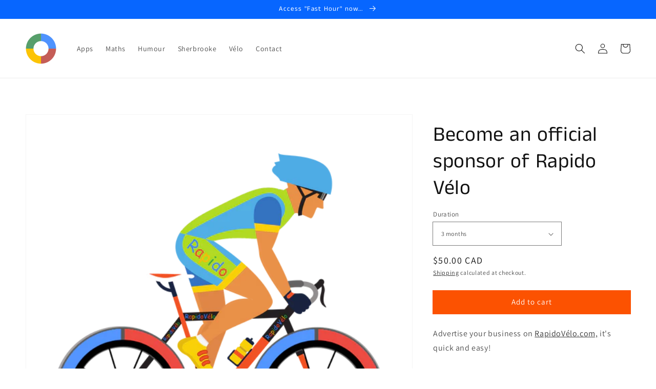

--- FILE ---
content_type: text/html; charset=utf-8
request_url: https://www.google.com/recaptcha/api2/aframe
body_size: 266
content:
<!DOCTYPE HTML><html><head><meta http-equiv="content-type" content="text/html; charset=UTF-8"></head><body><script nonce="uc4I9upMACSkwU9dYxmupg">/** Anti-fraud and anti-abuse applications only. See google.com/recaptcha */ try{var clients={'sodar':'https://pagead2.googlesyndication.com/pagead/sodar?'};window.addEventListener("message",function(a){try{if(a.source===window.parent){var b=JSON.parse(a.data);var c=clients[b['id']];if(c){var d=document.createElement('img');d.src=c+b['params']+'&rc='+(localStorage.getItem("rc::a")?sessionStorage.getItem("rc::b"):"");window.document.body.appendChild(d);sessionStorage.setItem("rc::e",parseInt(sessionStorage.getItem("rc::e")||0)+1);localStorage.setItem("rc::h",'1769093889169');}}}catch(b){}});window.parent.postMessage("_grecaptcha_ready", "*");}catch(b){}</script></body></html>